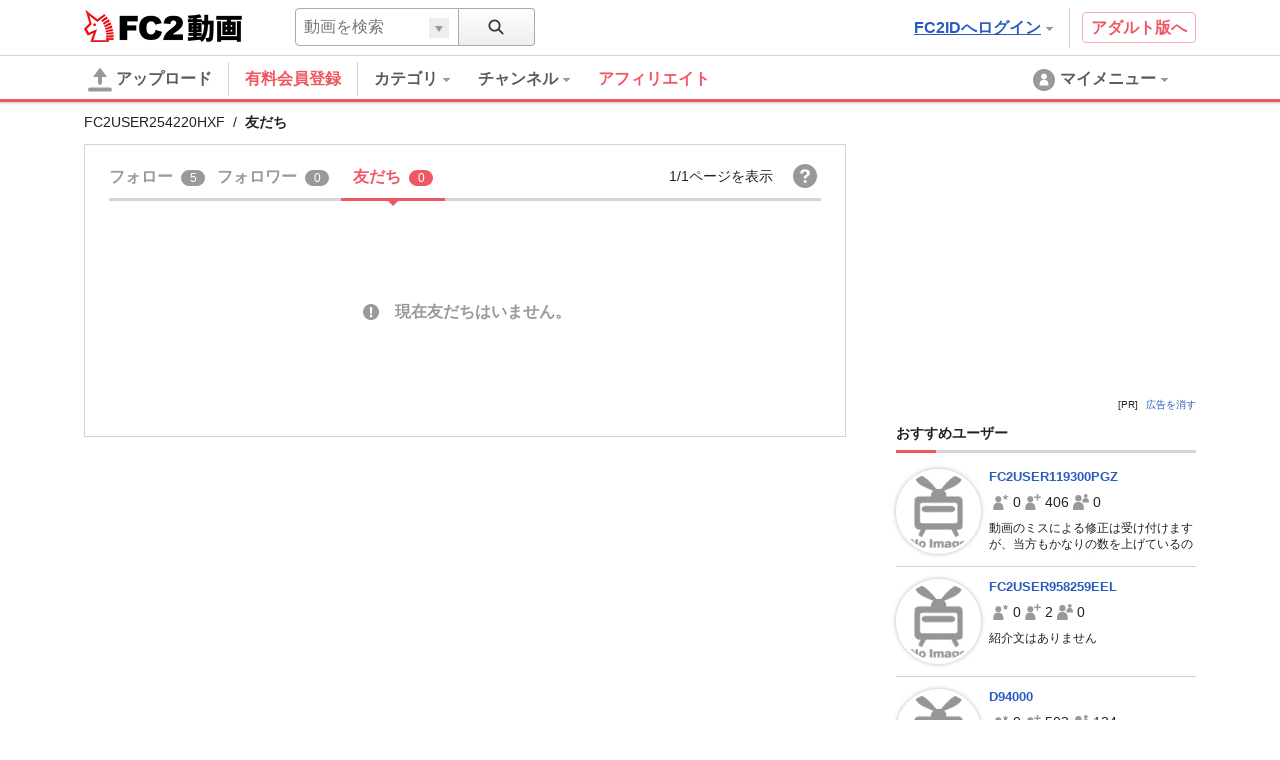

--- FILE ---
content_type: text/css
request_url: https://static.fc2.com/video/css/u/fr/7acmXfmx5W5t_zZv75eXO7G7C7M.css
body_size: 5109
content:
/*!
version:1.0.3
SCSS for followers,following and friends.
*/@-webkit-keyframes fadeIn{from{opacity:0}to{opacity:1}}@keyframes fadeIn{from{opacity:0}to{opacity:1}}@-webkit-keyframes prgrsBarActive{0%{background-position:0 0}100%{background-position:25px 25px}}@keyframes prgrsBarActive{0%{background-position:0 0}100%{background-position:25px 25px}}.c-btn-202[disabled="true"],.c-btn-202[disabled]{background:#aaa;-webkit-box-shadow:none;box-shadow:none}.btnSz-0{font-size:16px;width:100%;padding:12px 16px;text-align:center}.btnSz-1{font-size:12px;padding:16px 24px}.btnSz-2{font-size:20px;padding:18px 32px}.btnSz-3{font-size:14px;padding:12px 24px}.c-btn-202{border:none;color:#fff !important;white-space:nowrap;display:inline-block;border-radius:4px;background:#2F86ED;background-color:#2F86ED;background-image:-webkit-linear-gradient(0deg, #2F86ED 0%, #368EF5 100%);background-image:-webkit-gradient(linear, left bottom, left top, from(#2F86ED), to(#368EF5));background-image:-webkit-linear-gradient(bottom, #2F86ED 0%, #368EF5 100%);background-image:linear-gradient(0deg, #2F86ED 0%, #368EF5 100%);-webkit-transition:background,color,box-shadow .2s ease;-webkit-transition:background,color,-webkit-box-shadow .2s ease;transition:background,color,-webkit-box-shadow .2s ease;transition:background,color,box-shadow .2s ease;transition:background,color,box-shadow .2s ease,-webkit-box-shadow .2s ease}.c-btn-202:hover{text-decoration:none;background-color:#fff;-webkit-box-shadow:0 3px 6px rgba(0,0,0,0.16),0 3px 6px rgba(0,0,0,0.1);box-shadow:0 3px 6px rgba(0,0,0,0.16),0 3px 6px rgba(0,0,0,0.1);background:#2F86ED}.c-btn-202[disabled="true"],.c-btn-202[disabled]{background:#aaa;-webkit-box-shadow:none;box-shadow:none;color:rgba(255,255,255,0.9) !important;cursor:default;border:none}.c-icon_cl-dark{fill:#333}.c-icon_cl-base{fill:#999}.c-icon_cl-attention{fill:#D24136}.c-icon_cl-littleAttention{fill:#F26E32}.c-icon_cl-success{fill:#25AB7B}.c-icon_cl-information{fill:#2C82E7}.c-icon_cl-white{fill:#fff}.c-icon_cl-accent{fill:#EF5763}.c-icon_cl-link{fill:#2A5CBD}.c-icon_cl-vod{fill:#E53276}.c-icon_sz-8{width:8px;height:8px;vertical-align:middle;margin:0 4px}.c-icon_sz-16{width:16px;height:16px;vertical-align:middle;margin:0 4px}.c-icon_sz-24{width:24px;height:24px;vertical-align:middle;margin:0 4px}.c-icon_sz-32{width:32px;height:32px;vertical-align:middle;margin:0 4px}.c-icon_sz-40{width:40px;height:40px;vertical-align:middle;margin:0 4px}.c-icon_sz-10{width:10px;height:10px;margin:0 4px;vertical-align:middle}.c-icon_sz-12{width:12px;height:12px;margin:0 4px 2px 4px;vertical-align:middle}.c-icon_sz-14{width:14px;height:14px;margin:0 4px;vertical-align:middle}.c-icon_sz-20{width:20px;height:20px;margin:0 6px 2px 0;vertical-align:middle}.c-icon_sz-60{width:60px;height:60px;margin:0 6px;vertical-align:middle}.c-icon_sz-64{width:64px;height:64px;vertical-align:middle}.c-icon_cl-blue_hover{fill:#999;-webkit-transition:fill 0.1s ease-out;transition:fill 0.1s ease-out}.c-icon_cl-blue_hover:hover{fill:#2A5CBD}@-webkit-keyframes fade{0%{display:none;opacity:0}1%{display:block;opacity:0}100%{display:block;opacity:1}}@keyframes fade{0%{display:none;opacity:0}1%{display:block;opacity:0}100%{display:block;opacity:1}}@-webkit-keyframes fade{0%{display:none;opacity:0}1%{display:block;opacity:0}100%{display:block;opacity:1}}@keyframes fade{0%{display:none;opacity:0}1%{display:block;opacity:0}100%{display:block;opacity:1}}@-webkit-keyframes spinnerRot{from{-webkit-transform:rotate(0deg)}to{-webkit-transform:rotate(359deg)}}@keyframes spinnerRot{from{-webkit-transform:rotate(0deg)}to{-webkit-transform:rotate(359deg)}}.c-featureArea-102-general{background-color:#fef3ea}.c-featureArea-102-adult{background-color:#dedefa}.fmcr60t6uc .c-footer-102_content-wide{margin-right:7% !important}.fmcr60t6uc .c-footer-102_content{width:17% !important;margin-right:6% !important}.fmcr60t6uc .c-footer-102_bnrArea{width:17% !important}.u-fixed_navi{position:absolute;width:100%;z-index:1800}.u-fixed_navi.ybaq6o7l{background-color:#fff;-webkit-box-shadow:0 1px 3px rgba(0,0,0,0.12),0 1px 2px rgba(0,0,0,0.12);box-shadow:0 1px 3px rgba(0,0,0,0.12),0 1px 2px rgba(0,0,0,0.12);position:fixed;top:0px}@media screen and (max-width: 768px){.u-fixed_navi.ybaq6o7l{position:absolute}}@media screen and (min-width: 1536px){div.c-header_main_serach{width:640px !important}}@media screen and (max-width: 1535px) and (min-width: 1348px){div.c-header_main_serach{width:380px !important}}@media screen and (max-width: 1347px) and (min-width: 1160px){div.c-header_main_serach{width:240px !important}}@media screen and (max-width: 1159px) and (min-width: 972px){div.c-header_main_serach{width:240px !important}}.c-image-101{position:absolute;left:0;right:0;top:0;bottom:0;background:#ccc}.c-image-101_image{width:100%;height:100%;background-color:transparent;background-size:cover;background-position:center center;background-repeat:no-repeat}.c-heading-108{font-weight:bold;padding-bottom:10px;border-bottom:3px solid #d4d4d4;position:relative;margin-bottom:16px}.c-heading-108 a{color:#222;display:inline-block}.c-heading-108:after{content:'';display:block;position:absolute;bottom:-3px;left:0;background-color:#EF5763;height:3px;width:40px}@media screen and (max-width: 971px){.c-heading-108{font-size:1.6rem}}.c-alert-201{font-size:1.4rem;padding:14px 24px 14px 16px;border-radius:4px}.c-alert-201.atnton{color:#D24136;background-color:#fee3e3}.c-alert-201.info{color:#2C82E7;background-color:#d7e5ff}.c-alert-201>a{text-decoration:underline;font-weight:bold}.c-input-text-102{font-size:16px;color:#5c5c5c;width:93%;padding:8px;background:#fff;outline:none;border:1px solid #d4d4d4;border-radius:2px;-webkit-transition:border .1s ease-out;transition:border .1s ease-out}.c-input-text-102:focus{border:#888 1px solid}.c-input-text-102[aria-invalid="true"]{border:1px solid #D24136}.c-input_check-101 input[type=checkbox]{display:inline-block;margin-right:6px}.c-input_check-101 input[type=checkbox]+label{position:relative;display:inline-block;margin-right:12px;font-size:14px;cursor:pointer;color:#222;width:100%}@media (min-width: 1px){.c-input_check-101 input[type=checkbox]{display:none;margin:0}.c-input_check-101 input[type=checkbox]+label{padding-left:24px;vertical-align:middle}.c-input_check-101 input[type=checkbox]+label::before{content:"";position:absolute;top:50%;left:0;display:block;width:16px;height:16px;margin-top:-8px;background:#FFF;border:2px solid #d4d4d4}.c-input_check-101 input[type=checkbox]:checked+label::after{content:"";position:absolute;top:50%;display:block;left:3px;width:14px;height:8px;margin-top:-8px;border-left:3px solid #EF5763;border-bottom:3px solid #EF5763;-webkit-transform:rotate(-45deg);transform:rotate(-45deg)}.c-input_check-101 input[type=checkbox]:checked.mixed+label::after{content:"";position:absolute;top:50%;display:block;left:3px;width:10px;height:9px;margin-top:-8px;border-left:0;border-bottom:3px solid #d4d4d4;-webkit-transform:rotate(0deg);transform:rotate(0deg)}}.c-btn-202{line-height:1;text-align:center}.c-subMenu-modal{background-color:#fff;-webkit-box-shadow:0 3px 6px rgba(0,0,0,0.16),0 3px 6px rgba(0,0,0,0.1);box-shadow:0 3px 6px rgba(0,0,0,0.16),0 3px 6px rgba(0,0,0,0.1);position:absolute;right:8px;min-width:200px;max-width:300px;background:#fff}.c-subMenu-modal[aria-expanded='true']{display:block}.c-subMenu-modal[aria-expanded='false']{display:none}.c-subMenu-modal_wrap{position:relative}.c-subMenu-modal_item{border-bottom:1px solid #efefef}.c-subMenu-modal_item:last-child{border:none}.mainInfo--subMenu{padding-left:12px}.mainInfo--subMenu .videoInfo,.mainInfo--subMenu .videoLabel{margin-right:-32px}.subInfo--tool{margin:8px 12px 0 12px;padding-top:8px;border-top:1px solid #efefef}.subInfo--tool_item{margin-bottom:6px}.subInfo--tool_item:last-child{margin-bottom:0}.subInfo--message{margin-top:8px}.list-subMenu--link a{display:block;padding:12px;font-size:1.4rem;color:#333}.list-subMenu--link a:hover{background:#fafafa}.list-subMenu--link a.attention{color:#EF5763}.list-subMenu--link button{display:block;padding:12px;font-size:1.4rem;color:#333;width:100%;text-align:left}.list-subMenu--link button:hover{background:#fafafa}.list-subMenu--link button.attention{color:#EF5763}.list-subMenu--checkbox.withIcon>li{position:relative;padding:10px 40px 10px 12px}.list-subMenu--checkbox.withIcon .icon{position:absolute;right:8px;top:4px;width:24px;height:16px}.title-subMenu{margin-bottom:8px;font-weight:bold;font-size:1.3rem}.parts-subMenu{padding:12px 12px 0}.parts-subMenu:last-child{padding-bottom:12px}.button-subMenu{padding:4px 12px;text-align:right}.select-subMenu{overflow:hidden;display:inline-block;position:relative;width:100%;height:32px;background-color:#fff;border:1px solid #d4d4d4;border-radius:2px;color:#222}.select-subMenu select{position:relative;z-index:1;width:100%;margin:0;padding:8px 56px 8px 8px;background:none;border:none;border-radius:0;outline:none;-webkit-appearance:none;-moz-appearance:none;appearance:none;-webkit-user-select:none;-moz-user-select:none;-ms-user-select:none;user-select:none}.select-subMenu:before,.select-subMenu:after{position:absolute;content:""}.select-subMenu:before{z-index:0;right:0;top:2px;width:32px;height:26px;border-left:1px solid #d4d4d4}.select-subMenu:after{z-index:0;right:10px;top:13px;border:5px solid transparent;border-top-color:#999}.expand-subMenu_button>button{display:block;position:relative;width:100%;padding:12px;text-align:left;font-size:1.4rem;color:#333}.expand-subMenu_button>button:hover{background:#fafafa}.expand-subMenu_button>button:before{content:"";position:absolute;right:14px;top:50%;width:10px;height:10px;margin-top:-4px;border:2px solid transparent;border-radius:2px;-webkit-transform:rotate(-135deg);transform:rotate(-135deg);border-bottom-color:#999;border-right-color:#999}.expand-subMenu_content{position:relative;padding:12px;background:#f7f7f7}.expand-subMenu_content .loading{right:0}.expand-subMenu[aria-expanded='false'] .expand-subMenu_button>>button:before{margin-top:-8px;-webkit-transform:rotate(45deg);transform:rotate(45deg)}.expand-subMenu[aria-expanded='false'] .expand-subMenu_content{display:none}.list-subMenu>li{margin-bottom:16px}.list-subMenu>li:last-child{margin-bottom:0}.list-subMenu .c-btn-202{padding:0 12px;height:36px;line-height:35px}.list-subMenu .c-supplement{margin-top:8px;line-height:1.2;font-size:1.2rem;color:#5c5c5c}.c-list-sns li{margin-bottom:6px}.c-list-sns a{display:-webkit-box;display:-ms-flexbox;display:flex;-webkit-box-align:center;-ms-flex-align:center;align-items:center}.c-list-sns a span{margin-left:4px}.c-alert-form{margin-top:6px;padding:6px;border-radius:2px;font-size:1.2rem}.c-alert-form p{line-height:1.2}.c-alert-form a,.c-alert-form button{margin-top:12px}.c-alert-form.atnton{color:#D24136;background-color:#fee3e3}.c-alert-form.success{color:#25AB7B;background:#d8f7ec}.c-snack{display:none;position:absolute;top:-24px;left:16px;height:24px;padding:0 16px;line-height:24px;background:rgba(239,87,99,0.8);border-radius:12px;text-align:center;color:#fff}.c-snack[aria-hidden="false"]{-webkit-animation:snack 1s ease;animation:snack 1s ease}.c-snack_wrap{overflow:hidden;position:relative}@-webkit-keyframes snack{0%{top:-24px}25%{top:22px}75%{top:22px}100%{top:-24px}}@keyframes snack{0%{top:-24px}25%{top:22px}75%{top:22px}100%{top:-24px}}.c-bCrumbs{margin:15px 0}.c-bCrumbs>span{color:#222;margin-right:8px}.c-bCrumbs>span a{color:#222}.c-bCrumbs>span a:hover{color:#2A5CBD}.c-bCrumbs>span:after{margin-left:8px;content:'\002F'}.c-bCrumbs>span:last-child{font-weight:bold}.c-bCrumbs>span:last-child:after{margin-left:0;content:none}.c-pager-101{margin:0 auto;text-align:center}.c-pager-101 .items{display:inline-block;color:#222;text-decoration:none;line-height:1em;padding:6px 10px;margin:0 4px;border:1px solid #d4d4d4;border-radius:4px;background-color:#fff;-webkit-transition:background-color .2s ease;transition:background-color .2s ease}.c-pager-101 .items:hover{text-decoration:underline;color:#2A5CBD;background-color:transparent}.c-pager-101 .items:hover{color:inherit;text-decoration:none;background-color:#e6e7e8}.c-pager-101 .items[aria-hidden="true"]{display:none}.c-pager-101 .items[aria-selected="true"]{background-color:#e6e7e8;color:#999}.c-floatTooltip-103{background-color:#fff;-webkit-box-shadow:0 10px 20px rgba(0,0,0,0.1),0 6px 6px rgba(0,0,0,0.1);box-shadow:0 10px 20px rgba(0,0,0,0.1),0 6px 6px rgba(0,0,0,0.1);width:auto;padding:.7em 1.4em;background-color:#D24136;color:#fff;z-index:2000;position:absolute;white-space:nowrap;font-size:1.4rem}.c-floatTooltip-103:after{top:100%;left:50%;border:solid transparent;content:" ";height:0;width:0;position:absolute;pointer-events:none;border-color:transparent;border-top-color:#D24136;border-width:7px;margin-left:-7px}.c-floatTooltip-103[aria-expanded='true']{display:block}.c-floatTooltip-103[aria-expanded='false']{display:none}.c-floatTooltip-103[aria-hidden="false"]{display:inline-block}.c-floatTooltip-103_txt{font-size:1.4rem;display:inherit}html[lang="ru"] body{font-family:"arial", "Hiragino kaku Gothic Pro", "Meiryo", "Yu Gothic", sans-serif}.list-subContWrapper{min-height:517px;position:relative}.list-subCont>li{margin-bottom:12px;padding:0 0 12px;border-bottom:1px solid #d4d4d4}.c-boxList-sub{position:relative;display:-webkit-box;display:-ms-flexbox;display:flex}.c-boxList-sub_thumb{-webkit-box-flex:0;-ms-flex:none;flex:none;position:relative;width:85px;height:85px;margin-right:auto;-webkit-box-sizing:box-border;box-sizing:box-border;border:3px solid #FFFFFF;-webkit-box-shadow:0 0 4px 0 rgba(102,102,102,0.5);box-shadow:0 0 4px 0 rgba(102,102,102,0.5);border-radius:50%;overflow:hidden}.c-boxList-sub_detail{-webkit-box-flex:1;-ms-flex:1;flex:1;display:-webkit-box;display:-ms-flexbox;display:flex;-webkit-box-orient:vertical;-webkit-box-direction:normal;-ms-flex-direction:column;flex-direction:column;min-width:0;padding-left:8px}.c-boxList-sub_ttl{overflow:hidden;display:block;margin-bottom:10px;line-height:1.2;font-size:1.3rem;font-weight:bold;white-space:no-wrap;text-overflow:ellipse}.c-boxList-sub_ttl a:hover{text-decoration:underline}.c-boxList-sub_bynum{margin-bottom:10px}.c-boxList-sub_bynum .each span{display:inline-block;vertical-align:middle}.c-boxList-sub_info{margin-top:auto}.c-boxList-sub_info .videoLabel{display:inline-block;margin-bottom:6px}.c-boxList-sub_info .item{white-space:nowrap;font-size:12px;width:100%;overflow:hidden;text-overflow:ellipsis}.c-boxList-sub_info .item span{vertical-align:middle}.c-boxList-sub_info .item span:last-child{margin-left:8px;white-space:nowrap}.c-boxList-sub_info .item a{color:inherit}.c-boxList-sub_desc{font-size:1.2rem;line-height:1.4;height:2.8em;overflow:hidden}.c-tab-105{height:48px;position:relative;border-bottom:3px solid #d4d4d4;margin-bottom:12px;display:-webkit-box;display:-ms-flexbox;display:flex;-webkit-box-pack:justify;-ms-flex-pack:justify;justify-content:space-between}.c-tab-105:hover .c-icon_cl-dark{-webkit-transition:all .2s ease;transition:all .2s ease;visibility:visible}.c-tab-105_wrapper{height:54px;display:-webkit-box;display:-ms-flexbox;display:flex;max-width:80%}.c-tab-105_info{display:-webkit-box;display:-ms-flexbox;display:flex;-webkit-box-align:center;-ms-flex-align:center;align-items:center}.c-tab-105_info .item{margin:0px 8px}.c-tab-105_info .item:last-child{margin-right:0px}.c-tab-105_nav{position:relative;height:54px;overflow-x:auto;overflow-y:hidden;-ms-overflow-style:none}.c-tab-105_nav::-webkit-scrollbar{display:none}.c-tab-105_nav_line{display:block;position:absolute;bottom:6px;height:3px;background-color:#EF5763;-webkit-transition:all .2s ease;transition:all .2s ease;-webkit-transform:translateZ(0);transform:translateZ(0);will-change:left, right}.c-tab-105_nav_line:after{content:'';display:block;position:absolute;bottom:-5px;left:calc(50% - 5px);width:0;height:0;border-style:solid;border-width:5px 5px 0 5px;border-color:#EF5763 transparent transparent transparent}.c-tab-105_list{white-space:nowrap;top:0;height:inherit}.c-tab-105_list li{padding:0 12px;position:relative;display:inline-block}.c-tab-105_list li .counter{background:#999;border-radius:50px;color:#fff;font-size:1.2rem;padding:2px 4px;margin:0px 0px 0px 8px;font-weight:normal;line-height:1.2rem;display:inline-block;text-align:center;min-width:24px}.c-tab-105_list li a{font-size:16px;font-weight:bold;color:#999;white-space:nowrap;line-height:48px;display:block;-webkit-transition:color .2s ease;transition:color .2s ease}.c-tab-105_list li:hover a{color:#5c5c5c}.c-tab-105_list li[aria-selected="true"] a{color:#EF5763;font-weight:bold}.c-tab-105_list li[aria-selected="true"] a:after{content:" ";width:100%;height:3px;background:#EF5763;left:0px;z-index:4;bottom:0px;position:absolute}.c-tab-105_list li[aria-selected="true"] a:before{z-index:1;content:'';display:block;position:absolute;bottom:-5px;left:calc(50% - 5px);width:0;height:0;border-style:solid;border-width:5px 5px 0 5px;border-color:#EF5763 transparent transparent transparent}.c-tab-105_list li[aria-selected="true"] .counter{background:#EF5763}.c-tab-105_list li:first-child{padding:0px}.c-tab-105_aroundBtn{-webkit-appearance:none;border:0;cursor:pointer;height:100%;padding:0;position:absolute;width:36px;height:45px;background-color:rgba(255,255,255,0.75)}.c-tab-105_aroundBtn.prev{top:0;left:0}.c-tab-105_aroundBtn.next{top:0;right:0}.c-tab-105_aroundBtn[aria-disabled="true"]{display:none}.c-card-user{overflow:hidden;-webkit-box-shadow:0 1px 4px 0 rgba(0,0,0,0.33);box-shadow:0 1px 4px 0 rgba(0,0,0,0.33);height:100%}.c-card-user_inner{padding:14px 16px 0px 16px}.c-card-user_thumb{position:relative;width:100px;height:100px;border-radius:50%;overflow:hidden;margin:0px auto 32px auto;border:3px solid #FFFFFF;-webkit-box-shadow:0 0 4px 0 rgba(102,102,102,0.5);box-shadow:0 0 4px 0 rgba(102,102,102,0.5)}.c-card-user_ttl{display:-webkit-box;display:-ms-flexbox;display:flex;-webkit-box-pack:justify;-ms-flex-pack:justify;justify-content:space-between;-webkit-box-align:center;-ms-flex-align:center;align-items:center;margin-bottom:8px}.c-card-user_ttl a{color:inherit}.c-card-user_name{font-size:1.6rem;font-weight:bold;white-space:nowrap;overflow:hidden;text-overflow:ellipsis}.c-card-user_name a{color:inherit}.c-card-user .c-btn-svg16{display:inline-block;padding:8px 0px 8px 8px}.c-card-user_info{margin-bottom:8px}.c-card-user_desc{overflow:hidden;height:6em;line-height:1.5;word-break:break-word;font-size:1.3rem;color:#666666}.c-card-user_tool{display:-webkit-box;display:-ms-flexbox;display:flex;-webkit-box-pack:end;-ms-flex-pack:end;justify-content:flex-end;padding:16px 0px;min-height:60px}.c-card-user_byNumbers{display:-webkit-box;display:-ms-flexbox;display:flex;width:auto;font-size:0px}.c-card-user_byNumbers .each{font-size:1.2rem;display:inline-block;border-right:1px solid #888;padding:0px 10px;white-space:nowrap;text-align:center}.c-card-user_byNumbers .each:last-child{border-right:none;padding-right:0px}.c-card-user_byNumbers .each_ttl{color:#999}.c-card-user_byNumbers .each_btm{margin-top:4px;font-size:1.5rem;font-weight:bold}.c-card-user_byNumbers .each>a{-webkit-transition:opacity .2s ease;transition:opacity .2s ease;display:inline-block}.c-card-user_byNumbers .each>a:hover{opacity:0.65}.c-card-user_byNumbers .each:first-child{padding-left:0px}.c-card-user_statusBlk{margin-bottom:8px;min-height:24px}.c-card-user_statusBlk .item{display:-webkit-inline-box;display:-ms-inline-flexbox;display:inline-flex;-webkit-box-align:center;-ms-flex-align:center;align-items:center;background:#aaa;color:#fff;padding:5px 8px;border-radius:4px;font-size:1.2rem;line-height:1.2rem}.c-card-user_statusBlk .item .c-icon_sz-12{width:12px;height:12px;vertical-align:middle;margin:0px 4px}.c-card-user_statusBlk .item .msg{margin:0px 4px}.c-acceptButton-101{font-family:"arial", "Hiragino kaku Gothic Pro", "Meiryo", "Yu Gothic", sans-serif;display:inline-block;position:relative;min-width:90px;height:26px;line-height:26px;padding:0px 20px;border-radius:4px;font-size:1.3rem;text-align:center;overflow:hidden;text-overflow:ellipsis;white-space:nowrap}.c-acceptButton-101:before,.c-acceptButton-101:after{content:"";position:absolute}.c-acceptButton-101:hover{background-color:#fff;-webkit-box-shadow:0 3px 6px rgba(0,0,0,0.16),0 3px 6px rgba(0,0,0,0.1);box-shadow:0 3px 6px rgba(0,0,0,0.16),0 3px 6px rgba(0,0,0,0.1)}.c-acceptButton-101[aria-pressed="false"]{background:#2F86ED;border:1px solid #2F86ED;color:#fff}.c-acceptButton-101[aria-pressed="true"]{color:#aaa;border:1px solid #aaa;-webkit-transition:all .3s ease;transition:all .3s ease}.c-acceptButton-101[aria-pressed="true"]:hover{background:#aaa;color:#fff;border:1px solid #aaa;padding:0px 20px;color:#fff}.c-acceptButton-101[aria-pressed="true"]:hover:before,.c-acceptButton-101[aria-pressed="true"]:hover:after{content:none}.c-acceptButton-101[disabled]{border:1px solid #aaa;color:#aaa;-webkit-box-shadow:none;box-shadow:none;cursor:default;padding:0 4px}.users{display:-webkit-box;display:-ms-flexbox;display:flex;-ms-flex-wrap:wrap;flex-wrap:wrap}.users .user{width:33.3333%;padding:0px 18px 16px 0px}@media screen and (min-width: 1348px) and (max-width: 1535px){.users .user{width:50%}}@media screen and (min-width: 1160px) and (max-width: 1347px){.users .user{width:50%}}@media screen and (min-width: 972px) and (max-width: 1159px){.users .user{padding:0px 0px 16px 0px;width:100%}}@media screen and (max-width: 971px){.users .user{width:50%}}.users .user:nth-child(3n){padding-right:0px}@media screen and (min-width: 1348px) and (max-width: 1535px){.users .user:nth-child(3n){padding-right:18px}}@media screen and (min-width: 1160px) and (max-width: 1347px){.users .user:nth-child(3n){padding-right:18px}}@media screen and (min-width: 972px) and (max-width: 1159px){.users .user:nth-child(3n){padding-right:0px}}@media screen and (max-width: 971px){.users .user:nth-child(3n){padding-right:18px}}@media screen and (min-width: 1348px) and (max-width: 1535px){.users .user:nth-child(2n){padding-right:0px}}@media screen and (min-width: 1160px) and (max-width: 1347px){.users .user:nth-child(2n){padding-right:0px}}@media screen and (min-width: 972px) and (max-width: 1159px){.users .user:nth-child(2n){padding-right:0px}}@media screen and (max-width: 971px){.users .user:nth-child(2n){padding-right:0px}}.usersWrapper{position:relative;min-height:215px}.usersNoData{padding:88px 0px 100px 0px;color:#999;font-weight:bold;font-size:1.6rem;line-height:1.2;text-align:center}.usersNoData .c-icon_sz-16{margin-right:16px}.usersNoData span{display:inline-block;vertical-align:middle}.usersNoData svg{margin-bottom:2px}.cntnt{display:-webkit-box;display:-ms-flexbox;display:flex;-webkit-box-pack:justify;-ms-flex-pack:justify;justify-content:space-between;margin:0px auto;padding:0px 16px 50px 16px}@media screen and (max-width: 971px){.cntnt{-ms-flex-wrap:wrap;flex-wrap:wrap}}.clmn-main{-webkit-box-flex:1;-ms-flex:1;flex:1;padding-right:50px}@media screen and (max-width: 971px){.clmn-main{width:100%;padding-right:0px;-webkit-box-flex:0;-ms-flex:none;flex:none}}.clmn-main .c-alert-201{width:100%;display:-webkit-box;display:-ms-flexbox;display:flex;line-height:1.6;-webkit-box-pack:justify;-ms-flex-pack:justify;justify-content:space-between}.clmn-main .c-alert-201[aria-hidden="true"]{display:none}.clmn-main .c-alert-201[aria-hidden="false"]{display:-webkit-box;display:-ms-flexbox;display:flex}.clmn-main .c-alert-201_help{display:-webkit-inline-box;display:-ms-inline-flexbox;display:inline-flex;-webkit-box-align:center;-ms-flex-align:center;align-items:center;margin-left:20px;white-space:nowrap}.clmn-side{width:300px}@media screen and (max-width: 971px){.clmn-side{width:100%}}.side_banner{margin-bottom:16px}.members{background:#fff;-webkit-box-sizing:border-box;box-sizing:border-box;border:1px solid #D4D4D4;padding:8px 24px 8px 24px;margin-bottom:25px}.members_top{border-bottom:1px solid #D4D4D4}.c-floatTooltip-103{left:50%;top:-100%;position:absolute;-webkit-transform:translateX(-50%) translateY(-50%);transform:translateX(-50%) translateY(-50%);display:none;background:#222}.c-floatTooltip-103::after{border-top-color:#222}.helpIcon{position:relative}.helpIcon:hover .c-floatTooltip-103{display:block}.accent{color:#EF5763}.bld{font-weight:bold}.c-pager-101{margin-bottom:25px}.c-image-101_image{-webkit-transform:scale(1.05);transform:scale(1.05)}.c-card-user_tool .c-acceptButton-101{margin-right:8px}.c-card-user_tool .c-acceptButton-101:last-child{margin-right:0px}.c-tab-105_wrapper{max-width:calc(100% - 180px)}.parts-subMenu{padding:0px}.parts-subMenu:last-child{padding-bottom:0px}.c-subMenu-modal{right:0px}.usersWrapper .c-loading-101{z-index:4}[aria-hidden="false"]{display:block}[class^="c-label-"][aria-hidden="false"],[class*=" c-label-"][aria-hidden="false"]{display:inline-block}[aria-hidden="true"]{display:none}
